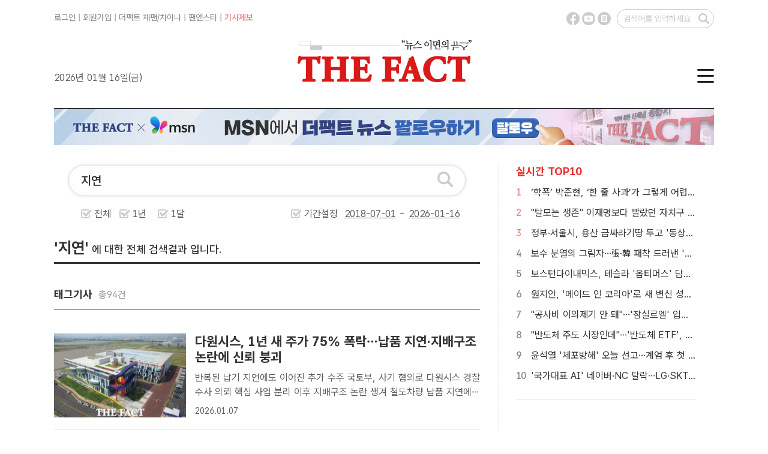

--- FILE ---
content_type: text/html; charset=UTF-8
request_url: http://search.tf.co.kr/search.php?q=%EC%A7%80%EC%97%B0&ref=read_gizatag
body_size: 28872
content:


<!doctype html>
<html>
<head>
<meta charset="utf-8">
<title>지연 검색결과 - 더팩트</title>

<meta http-equiv="X-UA-Compatible" content="IE=edge">
<!--
<meta http-equiv="Pragma" content="no-cache" />
-->
<meta name="format-detection" content="telephone=no, address=no, email=no"/>
<meta name="title" content="지연 검색결과 - 더팩트" />
<meta name="news_keywords" content="지연 검색결과를 더팩트에서 만나보세요" />

<meta name="keywords" content="지연 검색결과를 더팩트에서 만나보세요" />
<meta name="description" content=" 지연 검색결과를 더팩트에서 만나보세요" />
<meta name="copyright" content="tf.co.kr, Inc" />
<meta name="writer" content="더팩트" />
<meta name="subject" content="지연 검색결과 - 더팩트" />
<meta name="author" content="tf.co.kr" />

<meta property="fb:app_id" content="128874367213393" />
<meta property="og:url" content="https://search.tf.co.kr/search.php" />
<meta property="og:title" content="지연 검색결과 - 더팩트" />
<meta property="og:type" content="website" />
<meta property="og:description" content="지연 검색결과를 더팩트에서 만나보세요" />
<meta property="og:image" content="https://img.tf.co.kr/ss/2025/tf/thefact_img.png" />
<meta property="og:site_name" content="더팩트" />
<meta property="og:locale" content="ko_KR" />
<meta property="article:author" content="https://www.tf.co.kr" />
<meta property="article:publisher" content="https://www.tf.co.kr" />
<meta name="facebook-domain-verification" content="ycd07k3len4ydz7xifi61ga4ms38kn" />

<meta name="twitter:card" content="summary_large_image" />
<meta name="twitter:title" content="지연 검색결과 - 더팩트" />
<meta name="twitter:description" content="지연 검색결과를 더팩트에서 만나보세요" />
<meta name="twitter:image:src" content="https://img.tf.co.kr/ss/2025/tf/thefact_img.png" />

<link href="https://www.tf.co.kr/public/css/2025/default.css?v=20241211" rel="stylesheet" type="text/css" />
<link href="https://www.tf.co.kr/public/css/2025/tf_subpage.css?v=202412272" rel="stylesheet" type="text/css" />

<link rel="preconnect" href="https://cdn.jsdelivr.net/" crossorigin />
<link rel="preload" as="style" href="https://cdn.jsdelivr.net/gh/orioncactus/pretendard@v1.3.9/dist/web/variable/pretendardvariable-gov-dynamic-subset.min.css" crossorigin onload="this.onload=null;this.rel='stylesheet'" />

<link rel="shortcut icon" href="https://img.tf.co.kr/ss/tffavicon.ico" />

<!-- 이건 페이지마다 바껴서 들어가야 함-->
<link rel="canonical" href="https://search.tf.co.kr/search.php" />

<!--
<script data-ad-client="ca-pub-5925106170023738" async src="https://pagead2.googlesyndication.com/pagead/js/adsbygoogle.js"></script>
-->


<script src="//www.tf.co.kr/public/js/2025/jquery/jquery-1.11.2.min.js"></script>
<!--
<script src="https://www.tf.co.kr/public/js/2015/jquery/jquery-1.9.1.min.js" type="text/javascript"></script>
-->
<script src="//www.tf.co.kr/public/js/2025/tf.common.js?v=20161222_2" type="text/javascript"></script>

</head>

<body>

<!--탑 메뉴 레이어-->
<script src="//www.tf.co.kr/public/layout/2025/global_nav.php?v=2024111101" type="text/javascript"></script>

<script src="./js/rts_2015.js?v=20150211"></script>
<script src="./js/datepicker_2025.js?v=12"></script>

<script type="text/javascript">
$(function() {
	$(".search_ui_wrap .s_u_select > *").bind({
		click: function() {
			$(".search_ui_wrap .s_u_select > *").not(".sel").removeClass("on");
			$(this).addClass("on");
			$('#sType').val($(this).attr('typevar'));

		}
	});

	$( window ).resize(function() {
		//tf_scrollFix.reset();
	});

	//$('.poll_photo_more,.pa_i_imgs').imgLiquid({fill:true,verticalAlign:'10%'});
	
});
</script>
<script type="text/javascript">

function searchchk(){
	var f = document.sform;
	var v = f.q.value;
	v = v.encodeURLComponent();
	f.q.value = v;

}

function changeDate(str){
	var sdate = document.getElementById("sdate");
	var edate = document.getElementById("edate");
	
	var dt = new Date();
	var month = dt.getMonth()+1;
	var day = dt.getDate();
	var year = (navigator.appName.indexOf("Microsoft Internet Explorer") > -1) ? dt.getFullYear() : dt.getYear() + 1900;

	if(str == "all"){
		sdate.value = "";
		edate.value = "";
		
		//sdate.setAttribute('data-value') = "";
		//edate.setAttribute('data-value') = "";
		
	}else if(str == "year"){
		sdate.value = year-1 + '-' + addZero(month,2) + '-' + addZero(day,2);
		edate.value = year + '-' + addZero(month,2) + '-' + addZero(day,2);
		
		//sdate.setAttribute('data-value') = year-1 + '-' + addZero(month,2) + '-' + addZero(day,2);
		//edate.setAttribute('data-value') = year + '-' + addZero(month,2) + '-' + addZero(day,2);
		
	}else if(str == "month"){
		if(month<=1){
			sdate.value = year-1 + '-12-' + addZero(day,2);
			//sdate.setAttribute('data-value') = year-1 + '-12-' + addZero(day,2);
			
		}else{
			sdate.value = year + '-' + addZero(dt.getMonth(),2) + '-' + addZero(day,2);
			//sdate.setAttribute('data-value') = year + '-' + addZero(dt.getMonth(),2) + '-' + addZero(day,2);
	
		}
		edate.value = year + '-' + addZero(month,2) + '-' + addZero(day,2);
		//edate.setAttribute('data-value') = year + '-' + addZero(month,2) + '-' + addZero(day,2);
		
	}
}

function addZero(num, size) {
    var zero = "";
    num = num.toString();
    if (num.length < size) {
        var len = size - num.length;
        for (i=0; i<len; i++) {
            zero += "0";
        }
    }
    return zero + num;
}

function resizeIframe(obj, minHeight) {minHeight = minHeight || 10;try {var getHeightByElement = function(body) {var last = body.lastChild;try {while (last && last.nodeType != 1 || !last.offsetTop) last = last.previousSibling;return last.offsetTop+last.offsetHeight;} catch(e) {return 0;}};var doc = obj.contentDocument || obj.contentWindow.document;if (doc.location.href == 'about:blank') {obj.style.height = minHeight+'px';return;}if (/MSIE/.test(navigator.userAgent)) var h = doc.body.scrollHeight;else {var s = doc.body.appendChild(document.createElement('DIV'));s.style.clear = 'both';var h = s.offsetTop;s.parentNode.removeChild(s);}if (h < minHeight) h = minHeight;obj.style.height = h + 'px';setTimeout(function(){ resizeIframe(obj,minHeight) }, 200);} catch (e) {}}
</script>

<!--Contents-->
<div id="tfSubCon">
	<div class="secBody rLine"> 
		<!--섹션 좌측-->
		<div class="lCol pdB30"> 
			<!--검색 폼-->
			<div class="searchWrap">
				<form name="sform" method=get onsubmit="return seachchk();">
				<input type="hidden" name="index" value="">
				<input type="hidden" name="datetype" value="" id="sType">
			
				<div class="searchBig">
					<input name="q" value="지연" type="text" onkeydown="if(window.event.keyCode==13){document.sform.submit();}" placeholder="검색어를 입력해 주세요." title="검색어 입력란">
					<button type="submit"></button>
				</div>
				<!--검색 기간 설정-->
				<ul class="preSet">
					<li>
						<input type="radio" class="radioBtn" id="radio_01" name="radioBtn"  typevar="all" onclick="changeDate('all');">
						<label for="radio_01" class="radioBtn">전체</label>
					</li>
					<li>
						<input type="radio" class="radioBtn" id="radio_02" name="radioBtn" typevar="year" onclick="changeDate('year');">
						<label for="radio_02" class="radioBtn">1년</label>
					</li>
					<li>
						<input type="radio" class="radioBtn" id="radio_03" name="radioBtn" typevar="month" onclick="changeDate('month');">
						<label for="radio_03" class="radioBtn">1달</label>
					</li>
					<li class="dSet">
						<input type="radio" class="radioBtn" id="radio_04" name="radioBtn" typevar="all">
						<label for="radio_04" class="radioBtn">기간설정&nbsp;&nbsp;<input id="sdate" class="sDay" name="sdate" value="2018-07-01" type="text" size="8" readonly onclick="TFDATEPIC.open('sdate', '_DATE_PIC_1');"  title="검색 시작일"> - <input id="edate" class="sDay" name="edate" value="2026-01-16"  type="text" size="8" readonly onclick="TFDATEPIC.open('edate', '_DATE_PIC_2');"  title="검색 종료일"></label>
						<div  id="_DATE_PIC_1"></div>
						<div  id="_DATE_PIC_2"></div>
					</li>
				</ul>
				</form>
				
			</div>	
					
		
		
		

		
		
		<!-- 검색 결과 텍스트-->
		<div class="scReTxt mgT30"><span>'지연'</span>&nbsp;에 대한 전체 검색결과 입니다.</div>
		
		<!--없음-->
		

		<!-- 태그검색 리스트 --> 
		        	
			<div class="scTxt mgT40">태그기사&nbsp;&nbsp;<span>총94건</span></div>
			
            <ul class="atcList mgT40">
									<li>
						<div class="aImg"><a href="https://news.tf.co.kr/read/economy/2279801.htm"><img src="https://img.tf.co.kr/article/home/2026/01/07/thumb/202679531767750310_200.jpg" onerror="this.src='https://img.tf.co.kr/ss/2025/tf/tf_no_image.gif'" alt=" 다원시스, 1년 새 주가 75% 폭락…납품 지연·지배구조 논란에 신뢰 붕괴"></a></div>
						<div class="aTxt"><span class="mTitle"><a href="https://news.tf.co.kr/read/economy/2279801.htm"> 다원시스, 1년 새 주가 75% 폭락…납품 지연·지배구조 논란에 신뢰 붕괴</a></span> <span class="mRead cutM"><a href="https://news.tf.co.kr/read/economy/2279801.htm"> 반복된 납기 지연에도 이어진 추가 수주국토부, 사기 혐의로 다원시스 경찰 수사 의뢰핵심 사업 분리 이후 지배구조 논란 생겨  철도차량 납품 지연에 따른 사기 혐의 수사와 지배구조 논란이 겹치며 다원시스 주가가 1년 새 75% 급락, 코스닥 시장에서 이례적인 부진을 이어가고 있다. /다원시스[더팩..</a></span><span>2026.01.07</span> </div>
					</li>
									<li>
						<div class="aImg"><a href="https://news.tf.co.kr/read/ptoday/2274178.htm"><img src="https://img.tf.co.kr/article/home/newsis/2025/12/16/thumb/20258492176605599600_200.jpg" onerror="this.src='https://img.tf.co.kr/ss/2025/tf/tf_no_image.gif'" alt=" 첫 생중계 업무보고 키워드는 '책임감'…李, 연일 '당근과 채찍'"></a></div>
						<div class="aTxt"><span class="mTitle"><a href="https://news.tf.co.kr/read/ptoday/2274178.htm"> 첫 생중계 업무보고 키워드는 '책임감'…李, 연일 '당근과 채찍'</a></span> <span class="mRead cutM"><a href="https://news.tf.co.kr/read/ptoday/2274178.htm"> 부처 업무보고 마무리단계李 대통령, 연일 질책·칭찬 섞어 공직자 책임감 강조  이재명 대통령이 처음으로 생중계 방식을 도입한 부처 업무보고에서 확실하게 당근과 채찍을 구분해 사용하고 있다. 이 대통령이 16일 오후 세종시 정부세종컨벤션센터에서 열린 보건복지부·질병관리청·식품의약품안전처 업..</a></span><span>2025.12.19</span> </div>
					</li>
									<li>
						<div class="aImg"><a href="https://news.tf.co.kr/read/ptoday/2260328.htm"><img src="https://img.tf.co.kr/article/home/newsis/2025/11/04/thumb/202584821762500902_200.jpg" onerror="this.src='https://img.tf.co.kr/ss/2025/tf/tf_no_image.gif'" alt=" 대통령실 "한미 협상, 안보 분야 조정으로 지연"…핵추진잠수함 논의 지속"></a></div>
						<div class="aTxt"><span class="mTitle"><a href="https://news.tf.co.kr/read/ptoday/2260328.htm"> 대통령실 "한미 협상, 안보 분야 조정으로 지연"…핵추진잠수함 논의 지속</a></span> <span class="mRead cutM"><a href="https://news.tf.co.kr/read/ptoday/2260328.htm"> "경주 정상회담 이후 실무 조정…최근 미국 측서 추가 의견 수렴 수요 생겨"조인트팩트시트 완성 시점 '예측 불가'  한미 양국의 관세 및 안보 협상이 안보 분야에서 최종 조율에 시간이 걸리는 것으로 파악됐다. 이재명 대통령이 10월 29일 경북 경주박물관에서 도널드 트럼프 미국 대통령에게 천마..</a></span><span>2025.11.07</span> </div>
					</li>
				                <!--마지막에만 li last-->
            
				<li class="more"><a href="./search_list_tag.php?q=%EC%A7%80%EC%97%B0&sdate=2018-07-01&edate=2026-01-16">더보기 &gt;</a></li>
			</ul>
		

		<!-- 검색 리스트 --> 
		        	
			<div class="scTxt mgT30">기사&nbsp;&nbsp;<span>총2389건</span></div>
			
            <ul class="atcList mgT40">
									
				
					<li>
						<div class="aImg"><a href="https://news.tf.co.kr/read/national/2282575.htm"><img src="https://img.tf.co.kr/article/home/2026/01/15/thumb/202639841768448309_200.jpg" onerror="this.src='https://img.tf.co.kr/ss/2025/tf/tf_no_image.gif'" alt=" 충남소방 소방민원지원센터, 기업 인허가 기간 대폭 축소"></a></div>
						<div class="aTxt"><span class="mTitle"><a href="https://news.tf.co.kr/read/national/2282575.htm"> 충남소방 소방민원지원센터, 기업 인허가 기간 대폭 축소</a></span> <span class="mRead cutM"><a href="https://news.tf.co.kr/read/national/2282575.htm"> 공장 신·증축 원스톱 컨설팅…민원 처리 기간 최대 50% 단축  충남소방본부 소방민원지원센터. /충남도[더팩트ㅣ내포=노경완 기자] 충남소방본부가 운영 중인 '소방민원지원센터'가 기업 인허가 과정에서 발생하는 민원 불편을 해소하며 행정 처리 기간을 대폭 단축하는 성과를 거두고 있다.15일 충..</a></span><span>2026.01.15</span> </div>
					</li>
									
				
					<li>
						<div class="aImg"><a href="https://news.tf.co.kr/read/life/2282538.htm"><img src="https://img.tf.co.kr/article/home/2026/01/15/thumb/2026311768444189_200.jpg" onerror="this.src='https://img.tf.co.kr/ss/2025/tf/tf_no_image.gif'" alt=" 법원, 윤석열 '체포방해' 1심 선고 생중계 허용"></a></div>
						<div class="aTxt"><span class="mTitle"><a href="https://news.tf.co.kr/read/life/2282538.htm"> 법원, 윤석열 '체포방해' 1심 선고 생중계 허용</a></span> <span class="mRead cutM"><a href="https://news.tf.co.kr/read/life/2282538.htm"> 내일 오후 2시 방송사에 실시간 송출  법원이 윤석열 전 대통령의 체포 방해 혐의 등 사건 선고의 생중계를 허용했다. 윤 전 대통령이 지난해 9월 서울 서초구 서울중앙지법에서 열린 특수공무집행방해, 직권남용권리행사방해 등 혐의 사건 첫 공판에 출석하고 있다./사진공동취재단[더팩트ㅣ선은양 기자] ..</a></span><span>2026.01.15</span> </div>
					</li>
									
				
					<li>
						<div class="aImg"><a href="https://news.tf.co.kr/read/national/2282277.htm"><img src="https://img.tf.co.kr/article/home/2026/01/14/thumb/202619271768375676_200.jpg" onerror="this.src='https://img.tf.co.kr/ss/2025/tf/tf_no_image.gif'" alt=" 사천시, '스카이시티 AI 데이터센터' 건립 민·관 실무협의체 구성"></a></div>
						<div class="aTxt"><span class="mTitle"><a href="https://news.tf.co.kr/read/national/2282277.htm"> 사천시, '스카이시티 AI 데이터센터' 건립 민·관 실무협의체 구성</a></span> <span class="mRead cutM"><a href="https://news.tf.co.kr/read/national/2282277.htm">사천시청 전경. /사천시[더팩트ㅣ사천=이경구 기자] 경남 사천시는 글로벌 데이터센터 유치 경쟁이 치열한 가운데 '사천 스카이시티 AI 데이터센터' 건립 추진을 위한 민·관 실무협의체를 구성해 운영한다고 14일 밝혔다.민·관 실무협의체는 우주항공국장을 총괄단장으로 투자유치산단과장과 태왕디앤디 부..</a></span><span>2026.01.14</span> </div>
					</li>
									
				
					<li>
						<div class="aImg"><a href="https://news.tf.co.kr/read/national/2282237.htm"><img src="https://img.tf.co.kr/article/home/2026/01/14/thumb/202615071768372296_200.jpg" onerror="this.src='https://img.tf.co.kr/ss/2025/tf/tf_no_image.gif'" alt=" 전북대병원, 책임응급의료체계 구축 업무협약 체결"></a></div>
						<div class="aTxt"><span class="mTitle"><a href="https://news.tf.co.kr/read/national/2282237.htm"> 전북대병원, 책임응급의료체계 구축 업무협약 체결</a></span> <span class="mRead cutM"><a href="https://news.tf.co.kr/read/national/2282237.htm">지난 13일 전북도청 3층 중회의실에서 책임응급의료 체계 구축 업무협약식이 열린 가운데 양종철 전북대학교 병원장(왼쪽 가운데)을 비롯한 협력 기관 관계자들이 기념사진을 촬영하고 있다. /전북대병원[더팩트ㅣ전주=김은지 기자] 전북대학교병원은 119구급대를 통한 응급환자의 이송 지연을 최소화하고, 신..</a></span><span>2026.01.14</span> </div>
					</li>
									
				
					<li>
						<div class="aImg"><a href="https://news.tf.co.kr/read/life/2282182.htm"><img src="https://img.tf.co.kr/article/home/2026/01/14/thumb/202643021768367506_200.jpg" onerror="this.src='https://img.tf.co.kr/ss/2025/tf/tf_no_image.gif'" alt=" 참여연대·민변 "중수청·공소청법안 철회하고 국회 나서야""></a></div>
						<div class="aTxt"><span class="mTitle"><a href="https://news.tf.co.kr/read/life/2282182.htm"> 참여연대·민변 "중수청·공소청법안 철회하고 국회 나서야"</a></span> <span class="mRead cutM"><a href="https://news.tf.co.kr/read/life/2282182.htm"> "검찰 영향력 확장·정치검찰 행태 지속""검찰개혁방안, 2월까지 마무리돼야"  참여연대·민주사회를 위한 변호사모임 사법센터·민주주의법학연구회 등은 14일 오전 10시 30분 참여연대 아름드리홀에서 긴급 기자설명회를 열고 정부가 입법예고한 중대범죄수사청과 공소청 설치 법안을 철회하라고 목소리를..</a></span><span>2026.01.14</span> </div>
					</li>
									
				
					<li>
						<div class="aImg"><a href="https://news.tf.co.kr/read/national/2281887.htm"><img src="https://img.tf.co.kr/article/home/2026/01/13/thumb/202623871768290709_200.jpg" onerror="this.src='https://img.tf.co.kr/ss/2025/tf/tf_no_image.gif'" alt=" 남양주시, 올해부터 '통합인허가 지원시스템' 활용"></a></div>
						<div class="aTxt"><span class="mTitle"><a href="https://news.tf.co.kr/read/national/2281887.htm"> 남양주시, 올해부터 '통합인허가 지원시스템' 활용</a></span> <span class="mRead cutM"><a href="https://news.tf.co.kr/read/national/2281887.htm"> 인허가 행정 디지털 전환 추진…효율·투명성 강화개발행위 허가 분야서 디지털 전환 본격화 전환점  남양주시가 '통합인허가 지원시스템(IPSS)' 활용에 앞서 지난해 12월 개발행위 허가 담당 공무원과 지역 내 측량설계사무소 관계자를 대상으로 사전 설명회를 진행하고 있다. /남양주시[더팩트�..</a></span><span>2026.01.13</span> </div>
					</li>
				                <!--마지막에만 li last-->
				
				<li class="more"><a href="./search_list.php?q=%EC%A7%80%EC%97%B0&index=art&sdate=2018-07-01&edate=2026-01-16">더보기 &gt;</a></li>

			</ul>
			        
				
		
        <!-- 포토 리스트 -->
		        		
			<div class="scTxt mgT30">포토기사&nbsp;&nbsp;<span>총102건</span></div>
			<ul class="scPtList mgT40">
			                
				<li> <a href="https://news.tf.co.kr/read/photomovie/2282567.htm" class="ptImg"><img src="https://img.tf.co.kr/article/home/2026/01/15/thumb/202631051768446671_200.jpg" onerror="this.src='https://img.tf.co.kr/article/home/2026/01/15/thumb/202631051768446671.jpg'" alt=" 내란 우두머리·종사자에게 "중형을 선고하라" [TF사진관]"></a> <a href="https://news.tf.co.kr/read/photomovie/2282567.htm" class="ptTxt"> 내란 우두머리·종사자에게 "중형을 ..</a> </li>
				
			                
				<li> <a href="https://news.tf.co.kr/read/photomovie/2265648.htm" class="ptImg"><img src="https://img.tf.co.kr/article/home/2025/11/24/thumb/202512021763970581_200.jpg" onerror="this.src='https://img.tf.co.kr/article/home/2025/11/24/thumb/202512021763970581.jpg'" alt=" 트리플에스 미소녀즈, 4개 유닛...'서로 다른 매력 기대하세요!' [TF사진관]"></a> <a href="https://news.tf.co.kr/read/photomovie/2265648.htm" class="ptTxt"> 트리플에스 미소녀즈, 4개 유닛....</a> </li>
				
			                
				<li> <a href="https://news.tf.co.kr/read/photomovie/2265631.htm" class="ptImg"><img src="https://img.tf.co.kr/article/home/2025/11/24/thumb/20256001763969649_200.jpg" onerror="this.src='https://img.tf.co.kr/article/home/2025/11/24/thumb/20256001763969649.jpg'" alt=" 트리플에스 미소녀즈 제니스 '통통 튀는 막내즈' [TF사진관]"></a> <a href="https://news.tf.co.kr/read/photomovie/2265631.htm" class="ptTxt"> 트리플에스 미소녀즈 제니스 '통통 ..</a> </li>
				
			                
				<li> <a href="https://news.tf.co.kr/read/photomovie/2265625.htm" class="ptImg"><img src="https://img.tf.co.kr/article/home/2025/11/24/thumb/202515761763969213_200.jpg" onerror="this.src='https://img.tf.co.kr/article/home/2025/11/24/thumb/202515761763969213.jpg'" alt=" 트리플에스 미소녀즈 넵튠 '올블랙 카리스마' [TF사진관]"></a> <a href="https://news.tf.co.kr/read/photomovie/2265625.htm" class="ptTxt"> 트리플에스 미소녀즈 넵튠 '올블랙 ..</a> </li>
				
			                
				<li> <a href="https://news.tf.co.kr/read/photomovie/2265620.htm" class="ptImg"><img src="https://img.tf.co.kr/article/home/2025/11/24/thumb/202568631763968622_200.jpg" onerror="this.src='https://img.tf.co.kr/article/home/2025/11/24/thumb/202568631763968622.jpg'" alt=" 트리플에스 미소녀즈 선 '러블리 무드' [TF사진관]"></a> <a href="https://news.tf.co.kr/read/photomovie/2265620.htm" class="ptTxt"> 트리플에스 미소녀즈 선 '러블리 무..</a> </li>
				
			                
				<li> <a href="https://news.tf.co.kr/read/photomovie/2265609.htm" class="ptImg"><img src="https://img.tf.co.kr/article/home/2025/11/24/thumb/202556511763967963_200.jpg" onerror="this.src='https://img.tf.co.kr/article/home/2025/11/24/thumb/202556511763967963.jpg'" alt=" 트리플에스 미소녀즈 문 '6인 6색 매력발산' [TF사진관]"></a> <a href="https://news.tf.co.kr/read/photomovie/2265609.htm" class="ptTxt"> 트리플에스 미소녀즈 문 '6인 6색..</a> </li>
				
			                
				<li> <a href="https://news.tf.co.kr/read/photomovie/2265608.htm" class="ptImg"><img src="https://img.tf.co.kr/article/home/2025/11/24/thumb/202592251763967929_200.jpg" onerror="this.src='https://img.tf.co.kr/article/home/2025/11/24/thumb/202592251763967929.jpg'" alt=" 트리플에스 미소녀즈 '24명 완전체' [포토]"></a> <a href="https://news.tf.co.kr/read/photomovie/2265608.htm" class="ptTxt"> 트리플에스 미소녀즈 '24명 완전체..</a> </li>
				
			                
				<li> <a href="https://news.tf.co.kr/read/photomovie/2251403.htm" class="ptImg"><img src="https://img.tf.co.kr/article/home/2025/10/13/thumb/202577431760325340_200.jpg" onerror="this.src='https://img.tf.co.kr/article/home/2025/10/13/thumb/202577431760325340.jpg'" alt=" 김윤덕 "9.7 공급대책, 차질 없이 이행해 주거권 보장할 것" [TF사진관]"></a> <a href="https://news.tf.co.kr/read/photomovie/2251403.htm" class="ptTxt"> 김윤덕 "9.7 공급대책, 차질 없..</a> </li>
				
			                
				<li> <a href="https://news.tf.co.kr/read/photomovie/2250765.htm" class="ptImg"><img src="https://img.tf.co.kr/article/home/2025/10/10/thumb/202516651760055523_200.jpg" onerror="this.src='https://img.tf.co.kr/article/home/2025/10/10/thumb/202516651760055523.jpg'" alt=" 송언석 “국정자원 화재, 국정조사 통해 낱낱이 밝혀져야” [TF사진관]"></a> <a href="https://news.tf.co.kr/read/photomovie/2250765.htm" class="ptTxt"> 송언석 “국정자원 화재, 국정조사 ..</a> </li>
				
			                
				<li> <a href="https://news.tf.co.kr/read/photomovie/2240878.htm" class="ptImg"><img src="https://img.tf.co.kr/article/home/2025/09/05/thumb/202587851757039033_200.jpg" onerror="this.src='https://img.tf.co.kr/article/home/2025/09/05/thumb/202587851757039033.jpg'" alt=" 주병기 공정위원장 후보 '세금·과태료 지연납부' 질타에 "국민께 송구" [TF사진관]"></a> <a href="https://news.tf.co.kr/read/photomovie/2240878.htm" class="ptTxt"> 주병기 공정위원장 후보 '세금·과태..</a> </li>
				
			                
				<li> <a href="https://news.tf.co.kr/read/photomovie/2229452.htm" class="ptImg"><img src="https://img.tf.co.kr/article/home/2025/07/31/thumb/202548981753925337_200.jpg" onerror="this.src='https://img.tf.co.kr/article/home/2025/07/31/thumb/202548981753925337.jpg'" alt=" 김병기 "모든 준비 끝났다...8월 본회의서 민생 법안 모두 통과" [TF사진관]"></a> <a href="https://news.tf.co.kr/read/photomovie/2229452.htm" class="ptTxt"> 김병기 "모든 준비 끝났다...8월..</a> </li>
				
			                
				<li> <a href="https://news.tf.co.kr/read/photomovie/2227141.htm" class="ptImg"><img src="https://img.tf.co.kr/article/home/2025/07/24/thumb/202521801753318296_200.jpg" onerror="this.src='https://img.tf.co.kr/article/home/2025/07/24/thumb/202521801753318296.jpg'" alt=" "대통령 재판받으면 국정운영 중단되냐"…사법부에 날세운 송언석 [TF사진관]"></a> <a href="https://news.tf.co.kr/read/photomovie/2227141.htm" class="ptTxt"> "대통령 재판받으면 국정운영 중단되..</a> </li>
				
							<li class="more"><a href="./search_list.php?q=%EC%A7%80%EC%97%B0&index=photo&sdate=2018-07-01&edate=2026-01-16">더보기 &gt;</a></li>
			</ul>
			
				
		
		        
			
			<div class="scTxt mgT40">동영상기사&nbsp;&nbsp;<span>총2건</span></div>
			<ul class="scPtList mgT40">
			                
				<li><span class="vIcon"></span> <a href="https://news.tf.co.kr/read/video/2254593.htm" class="vImg"><img src="https://img.tf.co.kr/article/home/2025/10/22/thumb/202551261761112567.jpg" onerror="this.src='https://img.tf.co.kr/ss/2025/tf/tf_no_image.gif'" alt=" [현장FACT] 명태균, 김건희 재판에 첫 증인 출석... 억울·분노 가득 (영상)"></a> <a href="https://news.tf.co.kr/read/video/2254593.htm" class="ptTxt"> [현장FACT] 명태균, 김건희 재..</a> </li>
				
				
			                
				<li><span class="vIcon"></span> <a href="https://news.tf.co.kr/read/video/2247642.htm" class="vImg"><img src="https://img.tf.co.kr/article/home/2025/09/25/thumb/20259951175876904300.jpg" onerror="this.src='https://img.tf.co.kr/ss/2025/tf/tf_no_image.gif'" alt=" [이슈클립] "늦었으면 닥치고 타야지 더 늦고 싶어?" 30분 지연에 폭언까지 한 버스기사 (영상)"></a> <a href="https://news.tf.co.kr/read/video/2247642.htm" class="ptTxt"> [이슈클립] "늦었으면 닥치고 타야..</a> </li>
				
				
						
			<li class="more"><a href="./search_list.php?q=%EC%A7%80%EC%97%B0&index=video&sdate=2018-07-01&edate=2026-01-16">더보기 &gt;</a></li>
			</ul>
		
	
</div>
		<!--섹션 우측-->
		<div class="rCol">
			<dl class="rtTop">
				<!--실시간top10-->	
                <script src="//www.tf.co.kr/public/layout/2025/main_top10.php?v=8" type="text/javascript"></script>
			</dl>
			<dl class="rtTop noBdb mgT30" id="THOTH_RECONEWS">
				<script src="//talk.tf.co.kr/thoth/recommend.js?v=20240124" type="text/javascript"></script>
				<script type="text/javascript">
					function thothRecommend(data)
					{
						try {
							var rList = "<dt>TF알고리즘 뉴스</dt>";
							for (var i = 0; i < data.length; i++)
							{
								//rList += "<dd>· <a href=\""+data[i].url+"?ref=read_recommand&v=thoth_recommend\">"+data[i].title+"</a></dd>";
								rList += "<dd>· <a href=\""+data[i].url+"?v=thoth_recommend\">"+data[i].title+"</a></dd>";
							}
							document.getElementById("THOTH_RECONEWS").innerHTML = rList;
							document.getElementById("THOTH_RECONEWS").style.display = "";
						} catch(e) {document.getElementById("THOTH_RECONEWS").style.display = "none";}
					}
					thothRec.param.type = "read";
					thothRec.param.callback = "thothRecommend";
					$(function() {
						thothRec.run();
						console.log("THOTH RECOMMEND!!!");
					});
				</script>
			</dl>
			
			<!--
			<div class="ad3">광고1 300x300</div>
			<div class="ad3">광고2 300x300</div>
			-->
		</div>
	</div>
</div>

<!--Footer-->
<script src="//www.tf.co.kr/public/layout/2025/copyright.php?v=2024111202" type="text/javascript"></script>

</body>
</html>



--- FILE ---
content_type: text/css
request_url: https://www.tf.co.kr/public/css/2025/tf_subpage.css?v=202412272
body_size: 27659
content:
@charset "UTF-8";

/* 섹션 메인 탑 */
#tfSubCon .secTop { padding-bottom: 40px; border-bottom: 1px solid #eaeaea;}
#tfSubCon .secTop:after {content:""; display:block; clear:both}
#tfSubCon .secTitle {position: relative; display: block;  width: 1100px; height: 40px; }
#tfSubCon .secTitle .title { position: absolute; top: -4px; display: block; padding-right: 10px; font-size: 40px; font-weight: 800; line-height: normal; background-color: #fff; z-index: 1}
#tfSubCon .secTitle .line { position: absolute; top: 18px; display: block; width: 100%; border-top: 1px solid #333;}
#tfSubCon .secTop .secTopAtc { margin-top: 28px;}
#tfSubCon .secTop .secTopAtc .tImg { float: left; display: block; width: 350px; height: 200px;}
#tfSubCon .secTop .secTopAtc .tImg img { display: block; width:100%; height:100%; object-fit:cover;}
#tfSubCon .secTop .secTopAtc .tTxt { float: left; width: 730px; height: 200px; padding-left: 20px; }
#tfSubCon .secTop .secTopAtc .tTxt .title { width: 100%; font-size: 38px; font-weight: 700; color: #333; max-height: 85px; margin-bottom: 20px; -webkit-line-clamp: 2; overflow: hidden; text-overflow: ellipsis; white-space: normal; word-wrap: break-word;	display: -webkit-box; -webkit-box-orient: vertical;}
#tfSubCon .secTop .secTopAtc .tTxt .read { width: 100%; height: 72px; font-size: 16px; color: #5e5e5e; line-height: 1.6; -webkit-line-clamp: 3;} 
#tfSubCon .secTop .secMidAtc li { float: left; width: 520px; margin-left: 60px; margin-top: 40px; }
#tfSubCon .secTop .secMidAtc li:nth-child(odd) { margin-left: 0;}
#tfSubCon .secTop .secMidAtc .aImg { float: left; display: block; width: 150px; height: 100px; margin-right: 15px;}
#tfSubCon .secTop .secMidAtc .aImg img {display: block; width:100%; height:100%; object-fit:cover;}
#tfSubCon .secTop .secMidAtc .aTxt { float: left; display: block; width: 355px; height:100px; font-size: 22px; color: #333; font-weight: 700; line-height: normal; align-content: center;}
/*
#tfSubCon .secTop .secMidAtc .aTxt .mTitle { display: block; padding-bottom: 6px; font-size: 22px; color: #333; font-weight: 700; line-height: normal}
#tfSubCon .secTop .secMidAtc .aTxt .mRead { width: 355px; height: 44px; font-size: 16px; line-height: 1.5; -webkit-line-clamp: 2;}
*/
#tfSubCon .secBody { width: 1100px;}
#tfSubCon .rLine {background: url(https://img.tf.co.kr/ss/2025/tf/tf_icon_common.png) repeat-y 740px 0 / 1px 2px;}
#tfSubCon .secBody:after {content:""; display:block; clear:both}
#tfSubCon .secBody .lCol { float: left; width: 710px; }

/* 섹션 카테고리 탭 */
#tfSubCon .secBody .lCol .tabMenu { max-width: 100%; margin: 0 auto; position: relative;}
#tfSubCon .secBody .lCol .tabMenu .tab {  width: 100%; height: 43px; border-bottom: 1px solid #333; -webkit-box-sizing: border-box; -moz-box-sizing: border-box; box-sizing: border-box;}
#tfSubCon .secBody .lCol .tabMenu .tab:after {content:""; display:block; clear:both}
#tfSubCon .secBody .lCol .tabMenu .tab > .btnCon { position: relative; display: inline-block; float: left; font-size: 18px; font-weight: 600; color: #9a9a9a; text-align: center; padding: 0 10px; line-height: 40px;}
#tfSubCon .secBody .lCol .tabMenu .tab > .btnCon:hover .m1 { display: inline-block;}
#tfSubCon .secBody .lCol .tabMenu .tab > .btnCon:hover .m2 { display: inline-block;}
#tfSubCon .secBody .lCol .tabMenu .tab > .btnCon:hover .m3 { display: inline-block;}
#tfSubCon .secBody .lCol .tabMenu .tab .btnCon .d2 { display: inline-block; position: absolute; top: 42px; background-color: #333; line-height: normal;}
#tfSubCon .secBody .lCol .tabMenu .tab .btnCon .d2 li { display: inline-block; padding: 0 6px 0 6px}
#tfSubCon .secBody .lCol .tabMenu .tab .btnCon .d2 a { display: inline-block; width: 100%; text-align: center; color: #fff !important; font-size: 14px; font-weight: 400; height: 22px;}
#tfSubCon .secBody .lCol .tabMenu .tab .btnCon .m1 { display:none; width: 70px; left: 6px;}
#tfSubCon .secBody .lCol .tabMenu .tab .btnCon .m2 { display:none; width: 200px; left: -60px;}
#tfSubCon .secBody .lCol .tabMenu .tab .btnCon .m3 { display:none; width: 175px; left: -66px;}
#tfSubCon .secBody .lCol .tabMenu label { display: block; width: 100%; height: 42px; cursor: pointer; }
#tfSubCon .secBody .lCol .tabMenu label:hover { color: #333;}
#tfSubCon .secBody .lCol .tabMenu label span { font-weight: 400;}
#tfSubCon .secBody .lCol .tabMenu input { display: none;}
#tfSubCon .secBody .lCol .tabMenu input:checked ~ label { border-bottom: 3px solid #333 ; height: 40px; color: #333;}
#tfSubCon .secBody .lCol .tabMenu input:checked ~ .tabCon { display: block;}

/* 기사 리스트 */
#tfSubCon .secBody .lCol .atcList { clear: both; width: 710px;}
#tfSubCon .secBody .lCol .atcList li { width: 100%; margin-top: 20px; padding-bottom: 20px; border-bottom: 1px solid #eaeaea}
#tfSubCon .secBody .lCol .atcList li:after {content:""; display:block; clear:both}
#tfSubCon .secBody .lCol .atcList li:first-child { margin-top: 0;}
#tfSubCon .secBody .lCol .atcList .aImg { float: left; display: block; width: 220px; height: 140px; margin-right: 15px;}
#tfSubCon .secBody .lCol .atcList .aImg img {display: block; width:100%; height:100%; object-fit:cover; object-position: top;}
#tfSubCon .secBody .lCol .atcList .aTxt { float: left; display: block; width: 475px; color: #5e5e5e;}
#tfSubCon .secBody .lCol .atcList .aTxt .mTitle { display: block; padding-bottom: 10px; font-size: 22px; color: #333; font-weight: 700; line-height: normal}
#tfSubCon .secBody .lCol .atcList .aTxt .mRead { width: 475px; height: 44px; font-size: 16px; line-height: 1.5; margin-bottom: 15px; -webkit-line-clamp: 2;}
#tfSubCon .secBody .lCol .atcList .more { clear: both; border-bottom: none; text-align: center; font-size: 16px; color: #888}

/* 서브 텍스트 경로 */
#tfSubCon .secBody .lCol .txtMap { width: 710px; height: 35px; border-bottom: 1px solid #333;}
#tfSubCon .secBody .lCol .txtMap li { float: left; font-size: 18px; color: #9a9a9a; padding-right: 7px;}
#tfSubCon .secBody .lCol .txtMap li:last-child { font-weight: 700; color: #333;}

/* 페이지 넘버 */
#tfSubCon .pageNum { clear: both; width: 100%; margin-top: 30px; }
#tfSubCon .pageNum:after {content:""; display:block; clear:both}
#tfSubCon .pageNum ul {clear: both; width: 100%; text-align: center;}
#tfSubCon .pageNum ul li { display: inline-block; color: #5e5e5e;}
#tfSubCon .pageNum ul li a { display: inline-block; width: 30px; height: 30px; font-size: 14px; padding-top: 7px; border-radius: 30px; -webkit-box-sizing: border-box; -moz-box-sizing: border-box; box-sizing: border-box;}
#tfSubCon .pageNum ul li a:hover {background-color: #f4f4f4;}
#tfSubCon .pageNum ul .select { background-color: #333; color:#fff !important; border-radius: 30px; font-weight: 700}
#tfSubCon .pageNum ul .select a:hover {background-color: #333; color: #fff !important;}
#tfSubCon .pageNum ul .arrow { border: 1px solid #eaeaea; color: #9f9f9f; border-radius: 30px; -webkit-box-sizing: border-box; -moz-box-sizing: border-box; box-sizing: border-box;}

/* 서브 우측 */
#tfSubCon .rCol { float: right; width: 330px; padding-left: 30px;}
#tfSubCon .rCol:after {content:""; display:block; clear:both}

/* 실시간 Top 10 */
#tfSubCon .rCol .rtTop { width: 300px; border-bottom: 1px solid #eaeaea; padding-bottom: 30px;}
#tfSubCon .rCol .rtTop dt {font-size: 18px; font-weight: 700; color: #ee2f2f;}
#tfSubCon .rCol .rtTop dd { width: 100%; font-size: 16px; color: #333; padding-top: 15px; overflow: hidden; text-overflow: ellipsis; white-space: nowrap;}
#tfSubCon .rCol .rtTop dd .tNum { display: inline-block; width: 20px; font-weight: 500; color: #888; letter-spacing: -0.05em; margin-right: 5px;}

/* 에디터스 초이스 */
#tfSubCon .rCol .edtCho {width: 300px;}
#tfSubCon .rCol .edtCho dt {font-size: 18px; font-weight: 700; color: #ee2f2f;}
#tfSubCon .rCol .edtCho dd { padding: 20px 0; border-bottom: 1px solid #eaeaea; line-height: 1.2;}
#tfSubCon .rCol .edtCho dd a {width: 100%; height: 42px; font-size: 18px; font-weight: 700; color: #333; overflow: hidden; text-overflow: ellipsis; white-space: normal; word-wrap: break-word;	display: -webkit-box; -webkit-box-orient: vertical; -webkit-line-clamp: 2;}

/* 오피니언 섹션 */
#tfSubCon .secTop .secOpiAtc li { float: left; width: 530px; margin-left: 40px; margin-top: 35px;}
#tfSubCon .secTop .secOpiAtc li:nth-child(odd) { margin-left: 0;}
#tfSubCon .secTop .secOpiAtc .aTxt { float: left; display: block; width: 290px; color: #5e5e5e;}
#tfSubCon .secTop .secOpiAtc .aTxt .opWrap { display: block; width: 290px; height: 54px; margin-bottom: 10px;}
#tfSubCon .secTop .secOpiAtc .aTxt .opWrap .opImg { float: left; width: 54px; height: 54px; border: 1px solid #ddd; border-radius: 30px; overflow: hidden; margin-right: 10px; }
#tfSubCon .secTop .secOpiAtc .aTxt .opWrap .opImg img {display: block; width: 100%;}
#tfSubCon .secTop .secOpiAtc .aTxt .opWrap .opMan { float: left; display: flex; height: 54px; font-size: 20px; font-weight: 700; color: #333; align-items: center;}
#tfSubCon .secTop .secOpiAtc .aTxt .opWrap .opMan span { font-weight: normal;}
#tfSubCon .secTop .secOpiAtc .aTxt .mTitle { clear: both; display: block; padding-bottom: 6px; font-size: 22px; color: #333; font-weight: 700; line-height: normal}
#tfSubCon .secTop .secOpiAtc .aTxt .mRead { width: 290px; height: 44px; font-size: 16px; line-height: 1.3; -webkit-line-clamp: 2;}
#tfSubCon .secTop .secOpiAtc .aImg { float: right; display: block; width: 220px; height: 160px;}
#tfSubCon .secTop .secOpiAtc .aImg img {display: block; width:100%; height:100%; object-fit:cover;}

/* 오피니언 섹션 홈 리스트 */
#tfSubCon .secBody .lCol .opList { clear: both; width: 710px;}
#tfSubCon .secBody .lCol .opList li { width: 100%; margin-top: 20px; padding-bottom: 20px; border-bottom: 1px solid #eaeaea}
#tfSubCon .secBody .lCol .opList li:after {content:""; display:block; clear:both}
#tfSubCon .secBody .lCol .opList li:first-child { margin-top: 0;}
#tfSubCon .secBody .lCol .opList li:last-child { border-bottom: none}
#tfSubCon .secBody .lCol .opList .aTxt { float: left; display: block; width: 470px; color: #5e5e5e;}
#tfSubCon .secBody .lCol .opList .aTxt .opWrap { display: block; width: 470px; height: 42px; margin-bottom: 10px;}
#tfSubCon .secBody .lCol .opList .aTxt .opWrap .opImg { float: left; width: 42px; height: 42px; border: 1px solid #ddd; border-radius: 30px; overflow: hidden; margin-right: 10px; }
#tfSubCon .secBody .lCol .opList .aTxt .opWrap .opImg img {display: block; width: 100%;}
#tfSubCon .secBody .lCol .opList .aTxt .opWrap .opMan { float: left; display: flex; height: 42px; font-size: 20px; font-weight: 700; color: #333; align-items: center;}
#tfSubCon .secBody .lCol .opList .aTxt .opWrap .opMan span { font-weight: normal;}
#tfSubCon .secBody .lCol .opList .aTxt .opWrap .opMan .arr { font-weight: normal; color: #999}
#tfSubCon .secBody .lCol .opList .aTxt .mTitle { clear: both; display: block; padding-bottom: 10px; font-size: 20px; color: #333; font-weight: 700; line-height: normal}
#tfSubCon .secBody .lCol .opList .aTxt .mRead { width: 470px; height: 44px; font-size: 16px; line-height: 1.5; -webkit-line-clamp: 2;}
#tfSubCon .secBody .lCol .opList .aImg { float: right; display: block; width: 220px; height: 140px;}
#tfSubCon .secBody .lCol .opList .aImg img {display: block; width:100%; height:100%; object-fit:cover;}

/* 포토 섹션 */
#tfSubCon .secPhotoTop { width: 1100px; padding-bottom: 40px; border-bottom: 1px solid #eaeaea}
#tfSubCon .secPhotoTop:after {content:""; display:block; clear:both}
#tfSubCon .secPhotoTop img {display: block; width:100%; height:100%; object-fit:cover; }
#tfSubCon .secPhotoTop li { float: left; width: 348px; margin-right: 28px; text-align: center;}
#tfSubCon .secPhotoTop li:last-child { margin-right: 0;}
#tfSubCon .secPhotoTop li .ptImg {display: block; width: 348px; height: 260px; overflow: hidden;}
#tfSubCon .secPhotoTop li .ptTxt {display: block; width: 348px; font-size: 18px; font-weight: 700; line-height: 1.3; padding-top: 12px; }
/* 포토 리스트 */
#tfSubCon .ptList img {display: block; width:100%; height:100%; object-fit:cover; object-position: top;}
#tfSubCon .ptList li { float: left; width: 254px; height: 266px; margin-right: 28px; text-align: center;}
#tfSubCon .ptList li:nth-child(4n) { margin-right: 0;}
#tfSubCon .ptList li .ptImg {display: block; width: 254px; height: 180px; overflow: hidden;}
#tfSubCon .ptList li .ptTxt {display: block; width: 254px; font-size: 16px; font-weight: 600; line-height: 1.2; padding-top: 10px; }
/* 영상 리스트 */
#tfSubCon .vdList img {display: block; width:100%; height:100%; object-fit:cover; opacity: 0.6;}
#tfSubCon .vdList li { float: left; position: relative; width: 254px; height: 266px; margin-right: 28px; text-align: center;}
#tfSubCon .vdList li:nth-child(4n) { margin-right: 0;}
#tfSubCon .vdList li .ptImg {display: block; width: 254px; height: 180px; overflow: hidden; background-color: #000;}
#tfSubCon .vdList li .ptImg:hover img { opacity: 1.0;}
#tfSubCon .vdList li .ptTxt {display: block; width: 254px; font-size: 16px; font-weight: 600; line-height: 1.2; padding-top: 10px; }
#tfSubCon .vdList li .vIcon { position: absolute; display: block; right: 9px; top: 126px; width: 46px; height: 46px; background: url("https://img.tf.co.kr/ss/2025/tf/tf_icon_common.png") no-repeat -50px -112px; z-index: 9;}

/* 포토 카테고리 탭 */
#tfSubCon .secBody .ptabMenu { max-width: 100%; margin: 0 auto; position: relative; text-align: center;}
#tfSubCon .secBody .ptabMenu .tab {  width: 100%; height: 43px; border-bottom: 1px solid #333; -webkit-box-sizing: border-box; -moz-box-sizing: border-box; box-sizing: border-box;}
#tfSubCon .secBody .ptabMenu .tab:after {content:""; display:block; clear:both}
#tfSubCon .secBody .ptabMenu .tab > .btnCon { display: inline-block; font-size: 18px; font-weight: 600; color: #9a9a9a; text-align: center; padding: 0 15px; line-height: 40px;}
#tfSubCon .secBody .ptabMenu label { display: block; width: 100%; height: 42px; cursor: pointer; }
#tfSubCon .secBody .ptabMenu label:hover { color: #333;}
#tfSubCon .secBody .ptabMenu input { display: none;}
#tfSubCon .secBody .ptabMenu input:checked ~ label { border-bottom: 3px solid #333 ; height: 40px; color: #333;}
#tfSubCon .secBody .ptabMenu input:checked ~ .tabCon { display: block;}

/* 전체 기사 리스트 */
#tfSubCon .secBody .lCol .aAtcList { clear: both; width: 710px; }
#tfSubCon .secBody .lCol .aAtcList li { position: relative; width: 100%; margin-bottom: 20px;}
#tfSubCon .secBody .lCol .aAtcList li a { display: block; width: 560px; font-size: 18px; color: #333; font-weight: 700; overflow: hidden; text-overflow: ellipsis; white-space: nowrap;}
#tfSubCon .secBody .lCol .aAtcList li span { position: absolute; bottom: 0; right: 0; font-size: 16px; color: #999}
#tfSubCon .secBody .lCol .aAtcList .bLine { width: 100%; height: 5px; margin-bottom: 26px; border-bottom: 1px solid #eaeaea; }
#tfSubCon .secBody .lCol .tabMenu .calOpen { float: right; }
#tfSubCon .secBody .lCol .tabMenu .calOpen a {line-height: 40px; color: #888}

/* 전체 기사 달력 레이어 */
#tfSubCon .secBody .lCol .cpo {top: 42px; right: 0;}
.calWrap { position: absolute; width: 280px; background: #fff; border:1px solid #333; background-color: #fff; z-index: 10}
.calWrap .nav { display: flex; align-items: center; height: 34px; justify-content: space-between; background-color: #f4f4f4; padding: 0 70px;}
.calWrap .nav .current-date { font-size: 18px; font-weight: 600; color: #333 !important;}
.calWrap .nav button {  width: 18px;  height: 18px;  font-size: 14px;  color: #333; border-radius: 30px; background-color: #fff; border: none; cursor: pointer;}
.calWrap .calendar ul {  display: flex;  list-style: none;  flex-wrap: wrap;  text-align: center;}
.calWrap .calendar .days { margin-bottom: 3px; padding: 10px;}
.calWrap .calendar ul li { width: calc(100% / 7);  position: relative;}
.calWrap .calendar .days li { font-size: 14px !important; color: #333 !important;  z-index: 1;  margin:8px 0;  cursor: pointer;}
.calWrap .days li.inactive {  color: #aaa !important;}
.calWrap .days li.active { color: #fff !important;}
.calWrap .calendar .days li::before { position: absolute; content: ''; height: 26px; width: 26px; top: 50%; left: 50%; transform: translate(-50%, -50%); border-radius: 50%; z-index: -1;}
.calWrap .days li:hover::before {  background: #f2f2f2;}
.calWrap .days li.active::before {  background: #333;}

/* 리드면 */
#tfSubCon .readBody { width: 1100px; background: url(https://img.tf.co.kr/ss/2025/tf/tf_icon_common.png) repeat-y 705px 0 / 1px 2px; margin-top: 10px;}
#tfSubCon .readBody:after {content:""; display:block; clear:both}
#tfSubCon .readBody .lCol { float: left; width: 640px; }
#tfSubCon .readBody .rCol { float: right; width: 330px; padding-left: 30px;}
#tfSubCon .readBody .rCol:after {content:""; display:block; clear:both}

/* 리드면 텍스트 경로 */
#tfSubCon .readBody .lCol .txtMap { width: 100%; height: 40px;}
#tfSubCon .readBody .lCol .txtMap li { float: left; font-size: 16px; color: #9a9a9a; padding-right: 7px;}
#tfSubCon .readBody .lCol .txtMap li:last-child { font-weight: 700; color: #333;}
#tfSubCon .readBody .lCol .rAtcTitle { width: 100%; padding-bottom: 30px; font-size: 35px; font-weight: 700;}

/* 리드면 - 기자 / 기능버튼 / 입력,수정 날짜 */
#tfSubCon .readBody .lCol .rTopBar { width: 100%;}
#tfSubCon .readBody .lCol .rTopBar:after {content:""; display:block; clear:both}
#tfSubCon .readBody .lCol .rTopBar .editor { float: left; font-size: 17px; font-weight: 700; color: #333; padding-top: 5px;}
#tfSubCon .readBody .lCol .rTopBar .rFuncIcon { position: relative; float: right; padding-bottom: 14px;}
#tfSubCon .readBody .lCol .rTopBar .rFuncIcon .rIcon li { float: left; margin-left: 10px;}
#tfSubCon .readBody .lCol .rTopBar .rFuncIcon .rIcon li a { display: block; width: 24px; height: 22px; background: url("https://img.tf.co.kr/ss/2025/tf/tf_icon_common.png") no-repeat;}
#tfSubCon .readBody .lCol .rTopBar .rFuncIcon .rIcon .print a {background-position: -10px -201px;}
#tfSubCon .readBody .lCol .rTopBar .rFuncIcon .rIcon .report a {background-position: -44px -201px;}
#tfSubCon .readBody .lCol .rTopBar .rFuncIcon .rIcon .ftSize a {background-position: -78px -201px;}
#tfSubCon .readBody .lCol .rTopBar .wTime { clear: both;  width: 100%; font-size: 15px; color: #888; border-top: 1px solid #333; text-align: right; padding-top: 12px;}

/* 글자 크기 설정 팝업 */
#tfSubCon .readBody .lCol .rTopBar .rFuncIcon .fSizePop { position: absolute; top: 36px; right: 0; width: 190px; height: 82px; padding: 15px; background-color: #fff; border: 1px solid #333; z-index: 10 }
#tfSubCon .readBody .lCol .rTopBar .rFuncIcon .fSizePop .fsTitle { width: 100%; height: 35px;}
#tfSubCon .readBody .lCol .rTopBar .rFuncIcon .fSizePop .fsTitle .fsTxt { float: left; font-size: 16px; font-weight: 600;}
#tfSubCon .readBody .lCol .rTopBar .rFuncIcon .fSizePop .fsTitle .fsClose { float: right;}
#tfSubCon .readBody .lCol .rTopBar .rFuncIcon .fSizePop .fsTitle .fsClose a { display: block; width: 20px; height: 20px; background: url("https://img.tf.co.kr/ss/2025/tf/tf_icon_common.png") no-repeat -108px -40px;}
#tfSubCon .readBody .lCol .rTopBar .rFuncIcon .fSizePop .fSize { clear: both; width: 100%; text-align: center;}
#tfSubCon .readBody .lCol .rTopBar .rFuncIcon .fSizePop .fSize li { display: inline-block; margin: 0 2px}
#tfSubCon .readBody .lCol .rTopBar .rFuncIcon .fSizePop .fSize li a { display: inline-block; width: 38px; height: 38px; font-weight: 600; line-height: 38px; text-align: center; border: 1px solid #ddd; border-radius: 20px;}
#tfSubCon .readBody .lCol .rTopBar .rFuncIcon .fSizePop .fSize .fOn a { background-color: #333; color: #fff; border: none;}
#tfSubCon .readBody .lCol .rTopBar .rFuncIcon .fSizePop .fSize .fOn a:hover { color: #fff !important;}
#tfSubCon .readBody .lCol .rTopBar .rFuncIcon .fSizePop .fSize .fs1 { font-size: 14px;}
#tfSubCon .readBody .lCol .rTopBar .rFuncIcon .fSizePop .fSize .fs2 { font-size: 18px;}
#tfSubCon .readBody .lCol .rTopBar .rFuncIcon .fSizePop .fSize .fs3 { font-size: 22px;}
#tfSubCon .readBody .lCol .rTopBar .rFuncIcon .fSizePop .fSize .fs4 { font-size: 26px;}

/* 리드면 - 기사내용 */
#tfSubCon .readBody .lCol .atcRead { width: 640px; margin-top: 40px; font-size: 18px; font-weight: 400; color: #555;}
#tfSubCon .readBody .lCol .atcRead .sTitle { display: block; width: 100%; font-size: 18px; font-weight: 700; color: #333; line-height: 1.6 }

/* 리드면 - 기사 이미지 */
#tfSubCon .readBody .lCol .atcRead .atcImg { margin: 0 auto 40px auto; }
#tfSubCon .readBody .lCol .atcRead .atcImg .atImg img { display: block;}
#tfSubCon .readBody .lCol .atcRead .atcImg .atTxt { margin-top: 10px; font-size: 15px; font-weight: 400; color: #888; word-break: break-all;}

/* 리드면 - 기사 텍스트 */
#tfSubCon .readBody .lCol .atcRead p { width: 100%; line-height: 1.6; padding-bottom: 30px;}
#tfSubCon .readBody .lCol .atcRead .botJebo dt { font-weight: 700;}
#tfSubCon .readBody .lCol .atcRead .botJebo dd { padding-top: 10px;}

/* 리드면 - 매체 제공 텍스트 */
#tfSubCon .readBody .lCol .sendTxt {width: 100%; font-size: 15px; margin-top: 40px;}
#tfSubCon .readBody .lCol .sendTxt li { padding-bottom: 10px;}
#tfSubCon .readBody .lCol .sendTxt li span { color: #eb8787; font-weight: 600;}
#tfSubCon .readBody .lCol .sendTxt li a { margin-left: 6px; color: #eb8787; text-decoration: underline;}
#tfSubCon .readBody .lCol .sendTxt li a:hover {color: #eb8787 !important;}

/* 리드면 - SNS 공유 */
#tfSubCon .readBody .lCol .botSNS { width: 100%; text-align: center;}
#tfSubCon .readBody .lCol .botSNS li { position: relative; display: inline-block; width: 68px; height: 68px; padding: 0 8px;}
#tfSubCon .readBody .lCol .botSNS .fBook  a { display: block; width: 68px; height: 68px; background: url("https://img.tf.co.kr/ss/2025/tf/tf_icon_common.png") no-repeat -10px -234px;}
#tfSubCon .readBody .lCol .botSNS .ex a { display: block; width: 68px; height: 68px; background: url("https://img.tf.co.kr/ss/2025/tf/tf_icon_common.png") no-repeat -88px -234px;}
#tfSubCon .readBody .lCol .botSNS .count { position: absolute; top: -8px; right: 0px; display: inline-block; min-width: 20px; height: 20px; line-height: 20px; padding: 0 6px; background-color: #333; border-radius: 30px; color: #fff;}

/* 리드면 - 하단 태그 */
#tfSubCon .readBody .lCol .botTag { width: 100%;}
#tfSubCon .readBody .lCol .botTag img { display: inline-block; margin-right: 5px; margin-top: -7px; vertical-align: middle;}
#tfSubCon .readBody .lCol .botTag a { display: inline-block; margin-right: 10px; font-size: 18px; color: #999; font-weight: 400; line-height: 1.5}

/* 리드면 - 인기기사 */
#tfSubCon .readBody .lCol .hotAtc { font-size: 18px; }
#tfSubCon .readBody .lCol .hotAtc dt { font-weight: 700; }
#tfSubCon .readBody .lCol .hotAtc dd { padding-top: 14px;}

/* 검색 결과 페이지 */
#tfSubCon .secBody .searchWrap { width: 100%}
#tfSubCon .secBody .searchWrap:after {content:""; display:block; clear:both}

/* 검색 결과 - 상단 검색 폼 */
#tfSubCon .secBody .searchBig { width: 640px; height: 40px; padding: 10px 0 0 20px; margin: 0 auto; border: 1px solid #dcdcdc; border-radius: 50px; box-shadow: 0px 0px 5px #ddd;}
#tfSubCon .secBody .searchBig input { width:540px; height: 30px; border:none; background: none; font-size: 20px; font-weight: 600}
#tfSubCon .secBody .searchBig input:focus {outline:none;}
#tfSubCon .secBody .searchBig button {float: right; margin-right: 20px; display: block; width: 26px; height: 30px; background: url("https://img.tf.co.kr/ss/2025/tf/tf_icon_common.png") no-repeat -100px -70px; border: none; cursor:pointer;}

/* 검색 결과 - 검색 기간 설정 */
#tfSubCon .secBody .searchWrap .preSet { width: 620px; margin: 20px auto 0 auto}
#tfSubCon .secBody .searchWrap .preSet li { float: left; font-size: 16px; color: #5e5e5e}
#tfSubCon .secBody .searchWrap .preSet li input { display: none;}
#tfSubCon .secBody .searchWrap .preSet li label { display: block; padding-left: 22px; width: 42px; height: 20px;}
#tfSubCon .secBody .searchWrap .preSet li .radioBtn {background: url("https://img.tf.co.kr/ss/2025/tf/tf_icon_common.png") no-repeat -140px -8px;}
#tfSubCon .secBody .searchWrap .preSet li input[type="radio"]:checked + label.radioBtn {background: url("https://img.tf.co.kr/ss/2025/tf/tf_icon_common.png") no-repeat -140px -33px;}
#tfSubCon .secBody .searchWrap .preSet .dSet {float: right; width: 270px;}
#tfSubCon .secBody .searchWrap .preSet .dSet label { width: 265px;}
#tfSubCon .secBody .searchWrap .preSet .dSet .radioBtn a { display: inline-block; position: relative; text-decoration : underline;}
#tfSubCon .secBody .searchWrap .preSet .dSet .sDay {display: inline-block; width: 87px; border: none; font-size: 16px; text-decoration : underline; color: #5e5e5e; text-align: center;}
#tfSubCon .secBody .searchWrap .preSet .dSet .sDay:focus {outline:none;}

/* 검색 결과 텍스트 */
#tfSubCon .secBody .scReTxt { clear: both; width: 100%; height: 40px; border-bottom: 3px solid #333; font-size: 18px; font-weight: 500}
#tfSubCon .secBody .scReTxt span { font-size: 26px; font-weight: 700}
#tfSubCon .secBody .scTxt { clear: both; width: 100%; height: 35px; border-bottom: 1px solid #333; font-size: 18px; font-weight: 700}
#tfSubCon .secBody .scTxt span { font-size: 16px; color: #9a9a9a; font-weight:normal}

/* 검색 결과 리스트 */
#tfSubCon .secBody .lCol .scPtList { width: 100%;}
#tfSubCon .secBody .lCol .scPtList:after {content:""; display:block; clear:both}
#tfSubCon .secBody .lCol .scPtList li { position: relative; float: left; display: block; width: 167px; height: 205px; margin-right: 14px;}
#tfSubCon .secBody .lCol .scPtList li:nth-child(4n) { margin-right: 0;}
#tfSubCon .secBody .lCol .scPtList li .ptImg {display: block; width: 167px; height: 120px; overflow: hidden;}
#tfSubCon .secBody .lCol .scPtList li .ptTxt { display: inline-block; width: 167px; font-size: 15px; font-weight: 600; text-align: center; line-height: 1.2; padding-top: 10px; }
#tfSubCon .secBody .lCol .scPtList img {display: block; width:100%; height:100%; object-fit:cover; }
#tfSubCon .secBody .lCol .scPtList .more { clear: both; display: block; width: 100%; height: auto; margin: 0; border-bottom: none; text-align: center; font-size: 16px; color: #888; }
#tfSubCon .secBody .lCol .scPtList .vIcon { position: absolute; display: block; right: 5px; top: 80px; width: 36px; height: 36px; background: url("https://img.tf.co.kr/ss/2025/tf/tf_icon_common.png") no-repeat -50px -70px; z-index: 9}
#tfSubCon .secBody .lCol .scPtList li .vImg {display: block; width: 167px; height: 120px; overflow: hidden; background-color: #000; }
#tfSubCon .secBody .lCol .scPtList li .vImg img { opacity: 0.6}
#tfSubCon .secBody .lCol .scPtList li .vImg:hover img { opacity: 1.0;}

/* 전체서비스 */
#tfSubCon .secBody .svMenu { float: left; width: 162px; min-height: 390px; padding-left: 20px; border-left: 1px solid #eaeaea;}
#tfSubCon .secBody .svMenu li { font-size: 15px; font-weight: 400; color: #5e5e5e; padding-bottom: 13px; }
#tfSubCon .secBody .svMenu li:last-child {padding-bottom: 0;}
#tfSubCon .secBody .svMenu .mMenu { font-size: 16px; font-weight: 700; color: #333}

--- FILE ---
content_type: text/javascript; charset=utf-8
request_url: http://www.tf.co.kr/public/layout/2025/main_top10.php?v=8
body_size: 8206
content:

(function() {
	try {
		if (typeof(ALL_TOP10) == "undefined") {var ALL_TOP10 = [{"idx":"2282798","title":"‘학폭’ 박준현, ‘한 줄 사과’가 그렇게 어렵나 [김대호의 야구생각]","content":"'서면 사과' 불응, '떳떳하다'는 입장 고수'학폭' 인정에도 잘못 받아들이지 않아피해자 상처는 갈수록 깊어져박준현의 '학폭' 논란이 수그러들지 않고 있다. 박준현은 '서면 사과'를 거부했다. 비판의 목소리가 커지고 있다. 정상적인 선수 생활이 가능할 지 의문이다. \/뉴시스[더팩트 | 김대호 전문기자] ‘진정한 사과 한 마디’가 그렇게 어려운 ...","img":"https:\/\/img.tf.co.kr\/article\/home\/newsis\/2026\/01\/15\/thumb\/20261852176847789600_200.jpg","link":"https:\/\/news.tf.co.kr\/read\/baseball\/2282798.htm"},{"idx":"2282804","title":"\"탈모는 생존\" 이재명보다 빨랐던 자치구 어딘가 보니","content":"성동구, 2022년 전국 최초 조례 제정 후 2023년부터 지원성동구는 지난 2023년부터 만 39세 이하 구민을 대상으로 청년 탈모 치료 지원 사업을 시행 중이다. 사진은 한 남성이 모발관리를 받고 있는 모습으로 기사의 특정 사실과 무관하다. \/뉴시스[더팩트ㅣ정소양 기자] 서울 성동구는 서울시 25개 자치구 가운데 유일하게 청년 탈모 치료비를 지...","img":"https:\/\/img.tf.co.kr\/article\/home\/newsis\/2026\/01\/15\/thumb\/20266077176848545500_200.jpg","link":"https:\/\/news.tf.co.kr\/read\/life\/2282804.htm"},{"idx":"2282357","title":"정부·서울시, 용산 금싸라기땅 두고 '동상이몽'","content":"국토부, 주택 공급 확대 검토…서울시, 8000가구 선 유지오세훈 서울시장이 지난해 11월 27일 오후 서울 용산구 정비창 내 야외 행사장에서 열린 용산국제업무지구 도시개발사업 기공식에서 비전 발표를 하고 있다. \/이새롬 기자[더팩트ㅣ정소양 기자] 용산국제업무지구 내 주택 공급 규모를 두고 서울시와 국토교통부가 뚜렷한 입장 차를 보이고 있다. ...","img":"https:\/\/img.tf.co.kr\/article\/home\/2026\/01\/14\/thumb\/20266527176839535400_200.jpg","link":"https:\/\/news.tf.co.kr\/read\/life\/2282357.htm"},{"idx":"2282811","title":"보수 분열의 그림자…張·韓 패착 드러낸 '제명' 내전","content":"韓과 '절연'으로 극우 정당 색채 강화 결과 낳아사과 기회 있었음에도 모호 태도…韓 책임론도장동혁 국민의힘 대표가 15일 오전 서울 여의도 국회에서 열린 의원총회에 참석하고 있다. \/국회=배정한 기자[더팩트ㅣ신진환 기자] 국민의힘에 보수 분열의 그림자가 드리워지고 있다. 중앙윤리위원회가 이른바 '당원 게시판' 사건에 대한 중대 책임을 물...","img":"https:\/\/img.tf.co.kr\/article\/home\/2026\/01\/15\/thumb\/20263167176851893000_200.jpg","link":"https:\/\/news.tf.co.kr\/read\/ptoday\/2282811.htm"},{"idx":"2282814","title":"보스턴다이내믹스, 테슬라 '옵티머스' 담당하던 밀란 코박 영입","content":"현대차그룹 자문역·보스턴다이내믹스 사외이사 활동 예정밀란 코박 현대자동차그룹 자문역 겸 보스턴다이내믹스 사외이사 내정자. \/현대차그룹[더팩트ㅣ최의종 기자] 현대자동차그룹이 AI(인공지능)와 로보틱스의 융합을 기반으로 기술 리더십을 강화하고 산업 패러다임 전환을 주도하기 위해 테슬라 출신 밀란 코박을 자문역으로 영입한다.현대차그룹은 AI·로보틱스...","img":"https:\/\/img.tf.co.kr\/article\/home\/2026\/01\/16\/thumb\/20268461768520216_200.jpg","link":"https:\/\/news.tf.co.kr\/read\/economy\/2282814.htm"},{"idx":"2282475","title":"원지안, '메이드 인 코리아'로 새 변신 성공…\"영광이고 감사해\"","content":"'메이드 인 코리아' 종영 소감…\"의미 있는 작품\"'경도를 기다리며'와 함께 극과 극 모습으로 눈길배우 원지안이 디즈니+ 오리지널 시리즈 '메이드 인 코리아' 종영 소감을 밝혔다. \/흰엔터테인먼트[더팩트ㅣ김샛별 기자] 배우 원지안이 '경도를 기다리며'에 이어 '메이드 인 코리아'의 여정도 마침표를 찍었다.원지안은 15일 소속사 흰엔터테인먼트를 ...","img":"https:\/\/img.tf.co.kr\/article\/home\/2026\/01\/15\/thumb\/202656351768440507_200.jpg","link":"https:\/\/news.tf.co.kr\/read\/entertain\/2282475.htm"},{"idx":"2282920","title":"\"공사비 이의제기 안 돼\"…'잠실르엘' 입주 앞두고 족쇄계약 논란","content":"도급계약서 내 '청구권 포기·검증 배제' 독소조항OS요원 \"안건 부결시 입주 불가\" 압박조합원 \"공사비 증액 검증해야\" 반발잠실미성·크로바아파트 재건축 조합은 오는 19일 임시총회를 열고 공사비 증액 및 변경 도급계약 체결 안건을 처리할 예정이다. \/롯데건설[더팩트｜황준익 기자] 오는 20일 입주를 앞둔 서울 송파구 잠실르엘(잠실미성·크로바아...","img":"https:\/\/img.tf.co.kr\/article\/home\/2026\/01\/16\/thumb\/202694131768528591_200.jpg","link":"https:\/\/news.tf.co.kr\/read\/economy\/2282920.htm"},{"idx":"2282637","title":"\"반도체 주도 시장인데\"…'반도체 ETF', 유형별 쌍곡선 심화","content":"집중투자·분산투자 차이…대형주 비중 성패 갈라15일 한국거래소에 따르면 TIGER 반도체TOP10과 KODEX 반도체의 최근 한달 수익률은 각각 26.82%, 22.96%를 기록하고 있다. 사진은 기사 내용과 무관함. \/이효균 기자[더팩트ㅣ이한림 기자] 코스피가 삼성전자, SK하이닉스 등 반도체 주도의 랠리로 연일 강세를 이어가는 가운데 반도...","img":"https:\/\/img.tf.co.kr\/article\/home\/2026\/01\/15\/thumb\/202652051768455556_200.jpg","link":"https:\/\/news.tf.co.kr\/read\/economy\/2282637.htm"},{"idx":"2282803","title":"윤석열 '체포방해' 오늘 선고…계엄 후 첫 법원 결론","content":"내란특검, 총 징역 10년 구형…선고 실시간 생중계체포 방해 등 혐의로 재판에 넘겨진 윤석열 전 대통령에 대한 1심 선고가 16일 나온다. 윤석열 전 대통령이 지난해 9월 서울 서초구 서울중앙지방법원에서 열린 '특수공무 집행 방해, 직권남용 권리행사 방해 혐의' 첫 재판에 출석하고 있다.\/사진공동취재단[더팩트ㅣ선은양 기자] 12·3 비상계엄 ...","img":"https:\/\/img.tf.co.kr\/article\/home\/2026\/01\/15\/thumb\/20267446176848392600_200.jpg","link":"https:\/\/news.tf.co.kr\/read\/life\/2282803.htm"},{"idx":"2282663","title":"'국가대표 AI' 네이버·NC 탈락…LG·SKT·업스테이지 통과","content":"네이버 '독자성' 미달, NC는 점수 부족LG AI연구원 최고점…추가 팀 선발 예고정부가 추진하는 '독자 AI 파운데이션 모델' 프로젝트 1차 단계평가에서 네이버클라우드와 NC AI가 탈락했다. \/우지수 기자[더팩트｜우지수 기자] 정부가 추진하는 '독자 AI 파운데이션 모델' 프로젝트 1차 단계평가에서 희비가 엇갈렸다. LG AI연구원과 SK텔...","img":"https:\/\/img.tf.co.kr\/article\/home\/2026\/01\/15\/thumb\/202627041768457723_200.jpg","link":"https:\/\/news.tf.co.kr\/read\/economy\/2282663.htm"}];}
		document.write("<dt>실시간 TOP10</dt>");
		
		for (var i = 0; i < 10; i++)
		{
			document.write("<dd>");
			
				if (i < 3) document.write("<span class=\"tNum red\">"+(i+1)+"</span>");
				else document.write("<span class=\"tNum\">"+(i+1)+"</span>");

				//기사를 수동으로 뺄 경우가 있어서	
				if(ALL_TOP10[i].idx != "2191332"){
					document.write("<a href=\""+ALL_TOP10[i].link+"?ref=read_top10\">"+ALL_TOP10[i].title+"</a>");
				}else{
					document.write("<a href=\"https://news.tf.co.kr/read/life/2191576.htm\">수능날 1분 일찍 울린 종료벨... \"수험생들에 1억2500만원 배상\"</a>");
				}
				
			document.write("</dd>");
			
		}
		
	} catch(e){}
}) ();


--- FILE ---
content_type: text/javascript; charset=utf-8
request_url: http://www.tf.co.kr/public/layout/2025/global_nav.php?v=2024111101
body_size: 9571
content:
(function() {
	try {
		
		//<!--탑 메뉴 레이어-->
		document.write("<div class=\"topMenu\" id=\"topMenu\" style=\"display:none\">"); 
		document.write("	<div class=\"menuWrap\">"); 
		document.write("		<div class=\"menuCloseBtn\"><a href=\"#\" onClick=\"topmenu_close();return false;\"></a></div>"); 
		document.write("		<ul style=\"border-left: none;\">"); 
		document.write("			<li class=\"mMenu\"><a href=\"https://www.tf.co.kr/news2/exclusive/section.ss\">단독</a></li>"); 
		document.write("			<li class=\"mMenu\"><a href=\"https://news.tf.co.kr/list/all\">전체</a></li>"); 
		document.write("		</ul>"); 
		document.write("		<ul>"); 
		document.write("			<li class=\"mMenu\"><a href=\"https://www.tf.co.kr/news2/ptoday/section.ss\">정치</a></li>"); 
		document.write("			<li><a href=\"https://news.tf.co.kr/list/ptoday/101140300000000\">정치일반</a></li>"); 
		document.write("			<li><a href=\"https://news.tf.co.kr/list/ptoday/101141500000000\">대통령실</a></li>"); 
		document.write("			<li><a href=\"https://news.tf.co.kr/list/ptoday/101141600000000\">국회/정당</a></li>"); 
		document.write("			<li><a href=\"https://news.tf.co.kr/list/ptoday/101141700000000\">외교/안보</a></li>"); 
		document.write("			<li><a href=\"https://news.tf.co.kr/list/ptoday/101142000000000\">대선</a></li>"); 
		document.write("			<li><a href=\"https://news.tf.co.kr/list/ptoday/101142100000000\">지선</a></li>"); 
		document.write("			<li><a href=\"https://news.tf.co.kr/list/ptoday/101141800000000\">총선</a></li>"); 
		document.write("		</ul>"); 
		document.write("		<ul>"); 
		document.write("			<li class=\"mMenu\"><a href=\"https://www.tf.co.kr/news2/economy/section.ss\">경제</a></li>"); 
		document.write("			<li><a href=\"https://news.tf.co.kr/list/economy/101160100000000\">기획/현장</a></li>"); 
		document.write("			<li><a href=\"https://news.tf.co.kr/list/economy/101161600000000\">산업/재계</a></li>"); 
		document.write("			<li><a href=\"https://news.tf.co.kr/list/economy/101161700000000\">부동산</a></li>"); 
		document.write("			<li><a href=\"https://news.tf.co.kr/list/economy/101160200000000\">경제일반</a></li>"); 
		document.write("			<li><a href=\"https://news.tf.co.kr/list/economy/101161400000000\">IT/게임</a></li>"); 
		document.write("			<li><a href=\"https://news.tf.co.kr/list/economy/101160500000000\">자동차</a></li>"); 
		document.write("			<li><a href=\"https://news.tf.co.kr/list/economy/101161501000000\">금융</a></li>"); 
		document.write("			<li><a href=\"https://news.tf.co.kr/list/economy/101161502000000\">증권</a></li>"); 
		document.write("		</ul>"); 
		document.write("		<ul>"); 
		document.write("			<li class=\"mMenu\"><a href=\"https://www.tf.co.kr/news2/life/section.ss\">사회</a></li>"); 
		document.write("			<li><a href=\"https://news.tf.co.kr/list/life/101050100000000\">사회일반</a></li>"); 
		document.write("			<li><a href=\"https://news.tf.co.kr/list/life/101052100000000\">법원/검찰</a></li>"); 
		document.write("			<li><a href=\"https://news.tf.co.kr/list/life/101051700000000\">사건/사고</a></li>"); 
		document.write("			<li><a href=\"https://news.tf.co.kr/list/life/101052300000000\">교육</a></li>"); 
		document.write("			<li><a href=\"https://news.tf.co.kr/list/life/101052200000000\">보건복지</a></li>"); 
		document.write("			<li><a href=\"https://news.tf.co.kr/list/livingculture/101340000000000\">생활/문화</a></li>"); 
		document.write("			<li><a href=\"https://news.tf.co.kr/list/world/101350000000000\">세계</a></li>"); 
		document.write("		</ul>"); 
		document.write("		<ul>"); 
		document.write("			<li class=\"mMenu\"><a href=\"https://www.tf.co.kr/news2/national/section.ss\">전국</a></li>"); 
		document.write("			<li><a href=\"https://news.tf.co.kr/list/national/101330100000000\">경기</a></li>"); 
		document.write("			<li><a href=\"https://news.tf.co.kr/list/national/101331200000000\">인천</a></li>"); 
		document.write("			<li><a href=\"https://news.tf.co.kr/list/national/101330300000000\">대전세종충청</a></li>"); 
		document.write("			<li><a href=\"https://news.tf.co.kr/list/national/101330200000000\">부산경남</a></li>"); 
		document.write("			<li><a href=\"https://news.tf.co.kr/list/national/101330400000000\">대구경북</a></li>"); 
		document.write("			<li><a href=\"https://news.tf.co.kr/list/national/101330500000000\">광주전남</a></li>"); 
		document.write("			<li><a href=\"https://news.tf.co.kr/list/national/101330900000000\">전북</a></li>"); 
		document.write("			<li><a href=\"https://news.tf.co.kr/list/national/101330600000000\">강원</a></li>"); 
		document.write("			<li><a href=\"https://news.tf.co.kr/list/national/101331000000000\">제주</a></li>"); 
		document.write("		</ul>"); 
		document.write("		<ul>"); 
		document.write("			<li class=\"mMenu\"><a href=\"https://www.tf.co.kr/news2/entertain/section.ss\">연예</a></li>"); 
		document.write("			<li><a href=\"https://news.tf.co.kr/list/entertain/101040100000000\">연예일반</a></li>"); 
		document.write("			<li><a href=\"https://news.tf.co.kr/list/entertain/101040200000000\">방송/TV</a></li>"); 
		document.write("			<li><a href=\"https://news.tf.co.kr/list/entertain/101040500000000\">영화</a></li>"); 
		document.write("			<li><a href=\"https://news.tf.co.kr/list/entertain/101040400000000\">음악</a></li>"); 
		document.write("			<li><a href=\"https://news.tf.co.kr/list/entertain/101040300000000\">해외연예</a></li>"); 
		document.write("		</ul>"); 
		document.write("		<ul>"); 
		document.write("			<li class=\"mMenu\"><a href=\"https://www.tf.co.kr/news2/sports/section.ss\">스포츠</a></li>"); 
		document.write("			<li><a href=\"https://news.tf.co.kr/list/baseball/101010000000000\">야구</a></li>"); 
		document.write("			<li><a href=\"https://news.tf.co.kr/list/soccer/101020000000000\">축구</a></li>"); 
		document.write("			<li><a href=\"https://news.tf.co.kr/list/sports/101030000000000\">스포츠종합</a></li>"); 
		document.write("		</ul>"); 
		document.write("		<ul>"); 
		document.write("			<li class=\"mMenu\"><a href=\"https://www.tf.co.kr/news2/photomovie/section.ss#all_1\">포토</a></li>"); 
		document.write("			<li class=\"mMenu\"><a href=\"https://www.tf.co.kr/news2/video/section.ss\">영상</a></li>"); 
		document.write("			<li class=\"mMenu\"><a href=\"https://www.tf.co.kr/news2/opinion/section.ss\">오피니언</a></li>"); 
		document.write("		</ul>"); 
		document.write("	</div>"); 
		document.write("</div>"); 
		//<!--Header-->


		document.write("<div id=\"tf_header\">"); 
			//<!--TheFact Logo-->
		document.write("	<h1><a href=\"https://www.tf.co.kr/\"><img src=\"https://img.tf.co.kr/ss/2025/tf/tf_logo.gif\" alt=\"THE FACT\"></a></h1>"); 
        //document.write("	<h1><a href=\"https://www.tf.co.kr/\"><img src=\"https://img.tf.co.kr/ss/2025/tf/tf_new26_logo.gif\" alt=\"THE FACT\"></a></h1>"); 
				
		//<!--최상단 텍스트 메뉴-->
		document.write("   <div class=\"topTextLink\">"); 
					document.write("   <a href=\"https://member.tf.co.kr/login.jsp?OKurl=https%3A%2F%2Fwww.tf.co.kr%2F\">로그인</a> | <a href=\"https://member.tf.co.kr/join_main.jsp\">회원가입</a> | "); 
				document.write("   <a href=\"http://www.thefactjp.com/\" target=\"_blank\">더팩트 재팬</a>/<a href=\"http://www.thefact.tv/\" target=\"_blank\">차이나</a> | <a href=\"https://fannstar.tf.co.kr\" target=\"_blank\">팬앤스타</a> | <a href=\"https://talk.tf.co.kr/bbs/report/write\" class=\"tReport\">기사제보</a>"); 
		document.write("   </div>"); 
			//<!--소셜버튼-->
		document.write("	<ul class=\"topSBtn\">"); 
		document.write("		<li><a href=\"https://www.facebook.com/thefact1\" class=\"fbook\" target=\"_blank\"></a></li>"); 
		document.write("		<li><a href=\"https://www.youtube.com/@thefact2002\" class=\"ytube\" target=\"_blank\"></a></li>"); 
		document.write("		<li><a href=\"https://www.tf.co.kr/intro/2014/intro.html\" class=\"mobile\" target=\"_blank\"></a></li>"); 
		document.write("	</ul>"); 
			//<!--검색 폼-->
		document.write("	<div class=\"atcSearch\">"); 
		document.write("		<form action=\"https://search.tf.co.kr/search.php\" method=\"get\">" ); 
		document.write("			<input type=\"text\" name=\"q\" placeholder=\"검색어를 입력하세요\">"); 
		document.write("			<button type=\"submit\"></button>"); 
		document.write("		</form>"); 
		document.write("	</div>"); 
			//<!--오늘 날짜-->
		document.write("	<div class=\"topDate\">2026년 01월 16일(금)</div>"); 
			//<!--탑 메뉴 버튼-->
		document.write("	<div class=\"topMenuBtn\"><a href=\"#\" onClick=\"topmenu_open();return false;\" ></a></div>"); 
		document.write("</div>"); 


		//<!-- 상단 띠배너-->
		//document.write("<div id=\"tf_wBanner\"><a href=\"https://fannstar.tf.co.kr/\" target=\"_blank\"><img src=\"https://img.tf.co.kr/ss/2025/tf/tf_bn1100_fns.jpg\" alt=\"\"></a></div>"); 
		document.write("<div id=\"tf_wBanner\"><iframe src=\"https://www.tf.co.kr/public/layout/2025/top_menu_banner.php\" width=\"1100\" height=\"60\" topmargin=\"0\" leftmargin=\"0\" marginwidth=\"0\" marginheight=\"0\" frameborder=\"0\" scrolling=\"no\" title=\"배너 영역\"></iframe></div>");
	} catch(e){}
}) ();		

function topmenu_open(){
	document.getElementById("topMenu").style.display = 'block';
}	

function topmenu_close(){
	document.getElementById("topMenu").style.display = 'none';
}	